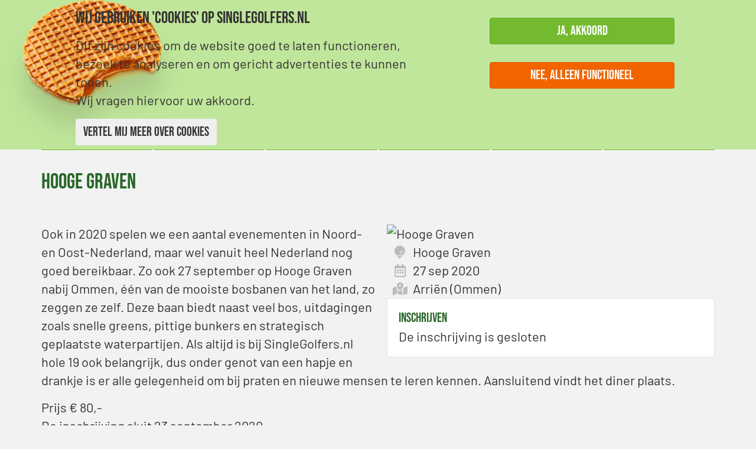

--- FILE ---
content_type: text/html; charset=utf-8
request_url: https://singlegolfers.nl/evenement/hooge-graven
body_size: 10084
content:
<!DOCTYPE html>
<html lang="nl" dir="ltr">
<head>
  <link rel="profile" href="http://www.w3.org/1999/xhtml/vocab" />
  <meta name="viewport" content="width=device-width, initial-scale=1.0">
  <!--[if IE]><![endif]-->
<link rel="dns-prefetch" href="//code.jquery.com" />
<link rel="preconnect" href="//code.jquery.com" />
<link rel="dns-prefetch" href="//www.googletagmanager.com" />
<link rel="preconnect" href="//www.googletagmanager.com" />
<meta http-equiv="Content-Type" content="text/html; charset=utf-8" />
<link rel="shortcut icon" href="https://singlegolfers.nl/sites/default/files/favicons/favicon.ico" type="image/vnd.microsoft.icon" />
  <title>Hooge Graven | SingleGolfers.nl</title>
  <link type="text/css" rel="stylesheet" href="/sites/default/files/advagg_css/css__iUF6Pe-llaO7nK-Qcfzfg67qTNq9vyP8ZpOpBfN7V3M__YQMRR5hnJmVTfqsiKd1foj45dPepPrx53e7Y0fpi0Wg__ilwL3o2xt4Ler9Diqopyz-d1aWu6JGnLfNOiceiQSvg.css" media="all" />
<link type="text/css" rel="stylesheet" href="/sites/all/modules/popup/popup.css?t9ix5y" media="all" />
<link type="text/css" rel="stylesheet" href="/sites/default/files/advagg_css/css__FbtYW4hLbNj_QSwh7fqwtweJYE9cU5RElxftdrWh1yw__8r3lfr73vzAe4te47rn4qSNzuLUulaP-fJvshpMeuYQ__ilwL3o2xt4Ler9Diqopyz-d1aWu6JGnLfNOiceiQSvg.css" media="all" />
  <!-- HTML5 element support for IE6-8 -->
  <!--[if lt IE 9]>
    <script src="https://cdn.jsdelivr.net/html5shiv/3.7.3/html5shiv-printshiv.min.js"></script>
  <![endif]-->
  <script src="//code.jquery.com/jquery-2.2.4.min.js"></script>
<script>
<!--//--><![CDATA[//><!--
window.jQuery || document.write("<script src='/sites/all/modules/jquery_update/replace/jquery/2.2/jquery.min.js'>\x3C/script>")
//--><!]]>
</script>
<script src="/sites/default/files/advagg_js/js__efPyaa_4yFILeLlcCB2Jun19maYBOfz6I6EsZjZdimQ__CQrRvz5wH0mSS5PRUh4ly53uyZyTT0qBKx456T77iQk__ilwL3o2xt4Ler9Diqopyz-d1aWu6JGnLfNOiceiQSvg.js"></script>
<script src="//code.jquery.com/ui/1.10.2/jquery-ui.min.js"></script>
<script>
<!--//--><![CDATA[//><!--
window.jQuery.ui || document.write("<script src='/sites/all/modules/jquery_update/replace/ui/ui/minified/jquery-ui.min.js'>\x3C/script>")
//--><!]]>
</script>
<script src="/sites/default/files/advagg_js/js__9TKJsqzIdGzJJvY8H1oL6X7gMlP7JMpuMusrTJBNO1I__C85B_B5r8NVL7d5EjPUaP9iUi7A-ii-mJ8Fefhl5QCQ__ilwL3o2xt4Ler9Diqopyz-d1aWu6JGnLfNOiceiQSvg.js"></script>
<script src="/sites/all/modules/popup/popup.js?t9ix5y"></script>
<script src="/sites/default/files/advagg_js/js___py-W9yDmxmti_An4-aEA8NxFTWrKoaFdSW1LSlV9VY__h8_7NlJuN74P8-SlfDn5rpWOsobC-uaDvbZhLrc8blY__ilwL3o2xt4Ler9Diqopyz-d1aWu6JGnLfNOiceiQSvg.js"></script>
<script async="async" src="https://www.googletagmanager.com/gtag/js?id=G-7J2B24N9HS"></script>
<script>
<!--//--><![CDATA[//><!--
window.dataLayer = window.dataLayer || [];function gtag(){dataLayer.push(arguments)};gtag("js", new Date());gtag("set", "developer_id.dMDhkMT", true);gtag("config", "G-7J2B24N9HS", {"groups":"default","anonymize_ip":true,"allow_ad_personalization_signals":false});
//--><!]]>
</script>
<script src="/sites/default/files/advagg_js/js__CFfJuJ9dgdEO-tHpuulN2oaPSdcdz5r4fXPoNh_rpUw__zcfqrLozFdMqJ_JT-RXAVaBSD-qTy__GuOhtuMCAoV8__ilwL3o2xt4Ler9Diqopyz-d1aWu6JGnLfNOiceiQSvg.js"></script>
<script>
<!--//--><![CDATA[//><!--
jQuery.extend(Drupal.settings,{"basePath":"\/","pathPrefix":"","setHasJsCookie":0,"ajaxPageState":{"theme":"bootstrap_singlegolfers","theme_token":"gdJV51z4mm5x85EHR4bN_sIOJQVjiF_ty9xLlc3j1YU","css":{"modules\/system\/system.base.css":1,"misc\/ui\/jquery.ui.core.css":1,"misc\/ui\/jquery.ui.theme.css":1,"sites\/all\/modules\/views_slideshow\/views_slideshow.css":1,"sites\/all\/modules\/calendar\/css\/calendar_multiday.css":1,"modules\/field\/theme\/field.css":1,"modules\/node\/node.css":1,"sites\/all\/modules\/ubercart\/uc_order\/uc_order.css":1,"sites\/all\/modules\/ubercart\/uc_product\/uc_product.css":1,"sites\/all\/modules\/ubercart\/uc_store\/uc_store.css":1,"sites\/all\/modules\/extlink\/css\/extlink.css":1,"sites\/all\/modules\/views\/css\/views.css":1,"sites\/all\/modules\/back_to_top\/css\/back_to_top.css":1,"sites\/all\/modules\/ckeditor\/css\/ckeditor.css":1,"sites\/all\/modules\/colorbox\/styles\/stockholmsyndrome\/colorbox_style.css":1,"sites\/all\/modules\/ctools\/css\/ctools.css":1,"sites\/all\/modules\/popup\/popup.css":1,"sites\/all\/modules\/user_relationships\/user_relationships_ui\/user_relationships_ui.css":1,"sites\/all\/modules\/flexslider\/assets\/css\/flexslider_img.css":1,"sites\/all\/libraries\/flexslider\/flexslider.css":1,"sites\/all\/modules\/eu_cookie_compliance\/css\/eu_cookie_compliance.bare.css":1,"sites\/all\/libraries\/fontawesome\/css\/all.css":1,"public:\/\/ctools\/css\/f703d86c47e75ca09da8ae080c8b1667.css":1,"sites\/all\/themes\/bootstrap_singlegolfers\/css\/style.css":1,"public:\/\/css_injector\/css_injector_2.css":1},"js":{"sites\/all\/modules\/eu_cookie_compliance\/js\/eu_cookie_compliance.min.js":1,"sites\/all\/themes\/bootstrap\/js\/bootstrap.js":1,"\/\/code.jquery.com\/jquery-2.2.4.min.js":1,"misc\/jquery-extend-3.4.0.js":1,"misc\/jquery-html-prefilter-3.5.0-backport.js":1,"misc\/jquery.once.js":1,"misc\/drupal.js":1,"sites\/all\/modules\/jquery_update\/js\/jquery_browser.js":1,"\/\/code.jquery.com\/ui\/1.10.2\/jquery-ui.min.js":1,"sites\/all\/modules\/views_slideshow\/js\/views_slideshow.js":1,"sites\/all\/modules\/eu_cookie_compliance\/js\/jquery.cookie-1.4.1.min.js":1,"misc\/form-single-submit.js":1,"misc\/form.js":1,"sites\/all\/modules\/entityreference\/js\/entityreference.js":1,"sites\/all\/modules\/spamspan\/spamspan.js":1,"sites\/all\/modules\/back_to_top\/js\/back_to_top.js":1,"public:\/\/languages\/nl_sJqwOqIYfv7F60EC8SZi4TjCGs_-a-nvSvJMq8CqYEA.js":1,"sites\/all\/libraries\/colorbox\/jquery.colorbox-min.js":1,"sites\/all\/libraries\/DOMPurify\/purify.min.js":1,"sites\/all\/modules\/colorbox\/js\/colorbox.js":1,"sites\/all\/modules\/colorbox\/styles\/stockholmsyndrome\/colorbox_style.js":1,"sites\/all\/modules\/colorbox\/js\/colorbox_load.js":1,"sites\/all\/modules\/colorbox\/js\/colorbox_inline.js":1,"sites\/all\/modules\/popup\/popup.js":1,"sites\/all\/modules\/user_relationships\/user_relationships_ui\/user_relationships_ui.js":1,"sites\/all\/modules\/captcha\/captcha.js":1,"misc\/autocomplete.js":1,"misc\/textarea.js":1,"sites\/all\/libraries\/flexslider\/jquery.flexslider-min.js":1,"sites\/all\/modules\/flexslider_views_slideshow\/js\/flexslider_views_slideshow.js":1,"sites\/all\/modules\/google_analytics\/googleanalytics.js":1,"https:\/\/www.googletagmanager.com\/gtag\/js?id=G-7J2B24N9HS":1,"sites\/all\/modules\/field_group\/field_group.js":1,"sites\/all\/themes\/bootstrap\/js\/misc\/_collapse.js":1,"sites\/all\/modules\/extlink\/js\/extlink.js":1,"sites\/all\/themes\/bootstrap_singlegolfers\/js\/hidethumb0.js":1,"sites\/all\/themes\/bootstrap_singlegolfers\/js\/stickynav.js":1,"sites\/all\/themes\/bootstrap_singlegolfers\/bootstrap\/js\/affix.js":1,"sites\/all\/themes\/bootstrap_singlegolfers\/bootstrap\/js\/alert.js":1,"sites\/all\/themes\/bootstrap_singlegolfers\/bootstrap\/js\/button.js":1,"sites\/all\/themes\/bootstrap_singlegolfers\/bootstrap\/js\/carousel.js":1,"sites\/all\/themes\/bootstrap_singlegolfers\/bootstrap\/js\/collapse.js":1,"sites\/all\/themes\/bootstrap_singlegolfers\/bootstrap\/js\/dropdown.js":1,"sites\/all\/themes\/bootstrap_singlegolfers\/bootstrap\/js\/modal.js":1,"sites\/all\/themes\/bootstrap_singlegolfers\/bootstrap\/js\/tooltip.js":1,"sites\/all\/themes\/bootstrap_singlegolfers\/bootstrap\/js\/popover.js":1,"sites\/all\/themes\/bootstrap_singlegolfers\/bootstrap\/js\/scrollspy.js":1,"sites\/all\/themes\/bootstrap_singlegolfers\/bootstrap\/js\/tab.js":1,"sites\/all\/themes\/bootstrap_singlegolfers\/bootstrap\/js\/transition.js":1,"sites\/all\/themes\/bootstrap\/js\/misc\/autocomplete.js":1}},"colorbox":{"transition":"elastic","speed":"350","opacity":"0.85","slideshow":false,"slideshowAuto":true,"slideshowSpeed":"2500","slideshowStart":"start slideshow","slideshowStop":"stop slideshow","current":"{current} of {total}","previous":"\u00ab Prev","next":"Next \u00bb","close":"Close","overlayClose":true,"returnFocus":true,"maxWidth":"98%","maxHeight":"98%","initialWidth":"300","initialHeight":"250","fixed":true,"scrolling":true,"mobiledetect":true,"mobiledevicewidth":"480px","file_public_path":"\/sites\/default\/files","specificPagesDefaultValue":"admin*\nimagebrowser*\nimg_assist*\nimce*\nnode\/add\/*\nnode\/*\/edit\nprint\/*\nprintpdf\/*\nsystem\/ajax\nsystem\/ajax\/*"},"popup":{"effects":{"show":{"default":"this.body.show();","fade":"\n        if (this.opacity){\n          this.body.fadeTo(\u0027medium\u0027,this.opacity);\n        }else{\n          this.body.fadeIn(\u0027medium\u0027);\n        }","slide-down":"this.body.slideDown(\u0027medium\u0027)","slide-down-fade":"\n        this.body.animate(\n          {\n            height:\u0027show\u0027,\n            opacity:(this.opacity ? this.opacity : \u0027show\u0027)\n          }, \u0027medium\u0027\n        );"},"hide":{"default":"this.body.hide();","fade":"this.body.fadeOut(\u0027medium\u0027);","slide-down":"this.body.slideUp(\u0027medium\u0027);","slide-down-fade":"\n        this.body.animate(\n          {\n            height:\u0027hide\u0027,\n            opacity:\u0027hide\u0027\n          }, \u0027medium\u0027\n        );"}},"linger":"250","delay":"0"},"statuses":{"autofocus":false,"noautoclear":false,"maxlength":2000,"hideLength":0,"refreshLink":true},"user_relationships_ui":{"loadingimage":"https:\/\/singlegolfers.nl\/sites\/all\/modules\/user_relationships\/user_relationships_ui\/images\/loadingAnimation.gif","savingimage":"https:\/\/singlegolfers.nl\/sites\/all\/modules\/user_relationships\/user_relationships_ui\/images\/savingimage.gif","position":{"position":"fixed","left":"0.5","top":"0.4"}},"urlIsAjaxTrusted":{"\/evenement\/hooge-graven":true},"back_to_top":{"back_to_top_button_trigger":100,"back_to_top_button_text":"Back to top","#attached":{"library":[["system","ui"]]}},"viewsSlideshow":{"header_pages-block_1_1":{"methods":{"goToSlide":["viewsSlideshowPager","viewsSlideshowSlideCounter","viewsSlideshowCycle"],"nextSlide":["viewsSlideshowPager","viewsSlideshowSlideCounter","flexsliderViewsSlideshow","viewsSlideshowCycle"],"pause":["viewsSlideshowControls","flexsliderViewsSlideshow","viewsSlideshowCycle"],"play":["viewsSlideshowControls","flexsliderViewsSlideshow","viewsSlideshowCycle"],"previousSlide":["viewsSlideshowPager","viewsSlideshowSlideCounter","flexsliderViewsSlideshow","viewsSlideshowCycle"],"transitionBegin":["viewsSlideshowPager","viewsSlideshowSlideCounter"],"transitionEnd":[]},"paused":0}},"flexslider_views_slideshow":{"#flexslider_views_slideshow_main_header_pages-block_1_1":{"num_divs":1,"id_prefix":"#flexslider_views_slideshow_main_","vss_id":"header_pages-block_1_1","namespace":"flex-","selector":".slides \u003E li","easing":"swing","direction":"horizontal","reverse":false,"smoothHeight":true,"startAt":0,"animationSpeed":0,"initDelay":0,"useCSS":true,"touch":false,"video":false,"keyboard":false,"multipleKeyboard":false,"mousewheel":0,"controlsContainer":".flex-control-nav-container","sync":"","asNavFor":"","itemWidth":0,"itemMargin":0,"minItems":0,"maxItems":0,"move":0,"animation":"fade","slideshow":true,"slideshowSpeed":7000,"directionNav":false,"controlNav":false,"prevText":"Vorige","nextText":"Volgende","pausePlay":false,"pauseText":"Pauzeren","playText":"Afspelen","randomize":false,"thumbCaptions":false,"thumbCaptionsBoth":false,"animationLoop":true,"pauseOnAction":true,"pauseOnHover":false,"manualControls":""}},"eu_cookie_compliance":{"cookie_policy_version":"1.0.0","popup_enabled":1,"popup_agreed_enabled":0,"popup_hide_agreed":0,"popup_clicking_confirmation":false,"popup_scrolling_confirmation":false,"popup_html_info":"\u003Cdiv class=\u0022eu-cookie-compliance-banner eu-cookie-compliance-banner-info eu-cookie-compliance-banner--opt-in\u0022\u003E\n  \u003Cdiv class=\u0022popup-content info\u0022\u003E\n        \u003Cdiv id=\u0022popup-text\u0022\u003E\n      \u003Ch4\u003EWij gebruiken \u0027cookies\u0027 op SingleGolfers.nl\u003C\/h4\u003E\u003Cp\u003EDit zijn cookies om de website goed te laten functioneren, bezoek te analyseren en om gericht advertenties te kunnen tonen.\u003Cbr \/\u003EWij vragen hiervoor uw akkoord.\u003C\/p\u003E              \u003Cbutton type=\u0022button\u0022 class=\u0022find-more-button eu-cookie-compliance-more-button\u0022\u003EVertel mij meer over cookies\u003C\/button\u003E\n          \u003C\/div\u003E\n    \n    \u003Cdiv id=\u0022popup-buttons\u0022 class=\u0022\u0022\u003E\n            \u003Cbutton type=\u0022button\u0022 class=\u0022agree-button eu-cookie-compliance-secondary-button\u0022\u003EJa, akkoord\u003C\/button\u003E\n              \u003Cbutton type=\u0022button\u0022 class=\u0022decline-button eu-cookie-compliance-default-button\u0022 \u003ENee, alleen functioneel\u003C\/button\u003E\n          \u003C\/div\u003E\n  \u003C\/div\u003E\n\u003C\/div\u003E","use_mobile_message":1,"mobile_popup_html_info":"\u003Cdiv class=\u0022eu-cookie-compliance-banner eu-cookie-compliance-banner-info eu-cookie-compliance-banner--opt-in\u0022\u003E\n  \u003Cdiv class=\u0022popup-content info\u0022\u003E\n        \u003Cdiv id=\u0022popup-text\u0022\u003E\n      \u003Ch4\u003E\u003Cspan\u003ECookie acceptatie\u003C\/span\u003E\u003C\/h4\u003E\u003Cp\u003E\u00a0\u003C\/p\u003E              \u003Cbutton type=\u0022button\u0022 class=\u0022find-more-button eu-cookie-compliance-more-button\u0022\u003EVertel mij meer over cookies\u003C\/button\u003E\n          \u003C\/div\u003E\n    \n    \u003Cdiv id=\u0022popup-buttons\u0022 class=\u0022\u0022\u003E\n            \u003Cbutton type=\u0022button\u0022 class=\u0022agree-button eu-cookie-compliance-secondary-button\u0022\u003EJa, akkoord\u003C\/button\u003E\n              \u003Cbutton type=\u0022button\u0022 class=\u0022decline-button eu-cookie-compliance-default-button\u0022 \u003ENee, alleen functioneel\u003C\/button\u003E\n          \u003C\/div\u003E\n  \u003C\/div\u003E\n\u003C\/div\u003E\n","mobile_breakpoint":"768","popup_html_agreed":"\u003Cdiv\u003E\n  \u003Cdiv class=\u0022popup-content agreed\u0022\u003E\n    \u003Cdiv id=\u0022popup-text\u0022\u003E\n      \u003Ch2\u003EHartelijk dank voor het accepteren van onze \u0027cookies\u0027\u003C\/h2\u003E\u003Cdiv\u003EU kunt dit bericht nu verbergen of meer informatie over cookies en ons privacy beleid lezen.\u003C\/div\u003E\u003Cp\u003E\u00a0\u003C\/p\u003E    \u003C\/div\u003E\n    \u003Cdiv id=\u0022popup-buttons\u0022\u003E\n      \u003Cbutton type=\u0022button\u0022 class=\u0022hide-popup-button eu-cookie-compliance-hide-button\u0022\u003EVerbergen\u003C\/button\u003E\n              \u003Cbutton type=\u0022button\u0022 class=\u0022find-more-button eu-cookie-compliance-more-button-thank-you\u0022 \u003EMeer informatie\u003C\/button\u003E\n          \u003C\/div\u003E\n  \u003C\/div\u003E\n\u003C\/div\u003E","popup_use_bare_css":1,"popup_height":"auto","popup_width":0,"popup_delay":1000,"popup_link":"\/privacyverklaring-singlegolfersnl","popup_link_new_window":1,"popup_position":true,"fixed_top_position":1,"popup_language":"nl","store_consent":true,"better_support_for_screen_readers":1,"reload_page":0,"domain":"","domain_all_sites":0,"popup_eu_only_js":0,"cookie_lifetime":"100","cookie_session":false,"disagree_do_not_show_popup":0,"method":"opt_in","allowed_cookies":"has_js\r\n","withdraw_markup":"\u003Cbutton type=\u0022button\u0022 class=\u0022eu-cookie-withdraw-tab\u0022\u003EPrivacy settings\u003C\/button\u003E\n\u003Cdiv class=\u0022eu-cookie-withdraw-banner\u0022\u003E\n  \u003Cdiv class=\u0022popup-content info\u0022\u003E\n    \u003Cdiv id=\u0022popup-text\u0022\u003E\n      \u003Ch2\u003EWe use cookies on this site to enhance your user experience\u003C\/h2\u003E\u003Cp\u003EYou have given your consent for us to set cookies.\u003C\/p\u003E    \u003C\/div\u003E\n    \u003Cdiv id=\u0022popup-buttons\u0022\u003E\n      \u003Cbutton type=\u0022button\u0022 class=\u0022eu-cookie-withdraw-button\u0022\u003EWithdraw consent\u003C\/button\u003E\n    \u003C\/div\u003E\n  \u003C\/div\u003E\n\u003C\/div\u003E\n","withdraw_enabled":false,"withdraw_button_on_info_popup":0,"cookie_categories":[],"cookie_categories_details":[],"enable_save_preferences_button":1,"cookie_name":"eu-cookie-compliance-1","cookie_value_disagreed":"0","cookie_value_agreed_show_thank_you":"1","cookie_value_agreed":"2","containing_element":"body","automatic_cookies_removal":1,"close_button_action":"close_banner"},"googleanalytics":{"account":["G-7J2B24N9HS"],"trackOutbound":1,"trackMailto":1,"trackDownload":1,"trackDownloadExtensions":"7z|aac|arc|arj|asf|asx|avi|bin|csv|doc(x|m)?|dot(x|m)?|exe|flv|gif|gz|gzip|hqx|jar|jpe?g|js|mp(2|3|4|e?g)|mov(ie)?|msi|msp|pdf|phps|png|ppt(x|m)?|pot(x|m)?|pps(x|m)?|ppam|sld(x|m)?|thmx|qtm?|ra(m|r)?|sea|sit|tar|tgz|torrent|txt|wav|wma|wmv|wpd|xls(x|m|b)?|xlt(x|m)|xlam|xml|z|zip","trackColorbox":1},"field_group":{"bootstrap_grid_col":"full","fieldset":"full","div":"full","bootstrap_grid_row":"full"},"extlink":{"extTarget":"_blank","extClass":"ext","extLabel":"(link is external)","extImgClass":true,"extIconPlacement":"prepend","extSubdomains":1,"extExclude":"","extInclude":"","extCssExclude":".volg-ons-op, .partners, .fbss_attachment","extCssExplicit":"","extAlert":0,"extAlertText":"This link will take you to an external web site.","mailtoClass":"mailto","mailtoLabel":"(link sends e-mail)","extUseFontAwesome":0},"bootstrap":{"anchorsFix":"0","anchorsSmoothScrolling":"0","formHasError":1,"popoverEnabled":0,"popoverOptions":{"animation":1,"html":0,"placement":"right","selector":"","trigger":"click","triggerAutoclose":1,"title":"","content":"","delay":0,"container":"body"},"tooltipEnabled":0,"tooltipOptions":{"animation":1,"html":0,"placement":"auto left","selector":"","trigger":"hover focus","delay":0,"container":"body"}}});
//--><!]]>
</script>
</head>
<body class="html not-front not-logged-in no-sidebars page-node page-node- page-node-987 node-type-evenement">
  <div id="skip-link">
    <a href="#main-content" class="element-invisible element-focusable">Overslaan en naar de algemene inhoud gaan</a>
  </div>
    
<!-- #Header -->
	<div id="header" class="container" role="heading" aria-level="1">
		<div class="header row row-no-gutters">	
				
				<div class="header-bg">
					  <div class="region region-header-bg">
    <section id="block-views-header-pages-block-1" class="block block-views clearfix">

      
  <div class="view view-header-pages view-id-header_pages view-display-id-block_1 view-dom-id-50127357be3cfc2798b9d30db51adc51">
        
  
  
      <div class="view-content">
      
  <div class="skin-default">
    
    <div id="flexslider_views_slideshow_main_header_pages-block_1_1" class="flexslider_views_slideshow_main views_slideshow_main"><div class="flex-nav-container">
  <div class="flexslider">
    <ul id="flexslider_views_slideshow_header_pages-block_1_1" class="flexslider-views-slideshow-main-frame slides">
        <li class="flexslider-views-slideshow-main-frame-row flexslider_views_slideshow_slide views-row-1 views-row-odd">
      
  <div class="views-field views-field-field-afbeelding-header">        <div class="field-content"><a href="/"><img class="img-responsive" src="https://singlegolfers.nl/sites/default/files/styles/afbeelding_header__klein_/public/afbeelding_header_klein/singlegolfers_header_licht_1_0_0.jpg?itok=_J8O2HdG&amp;c=f58c24326e9a443d9407f2751c37e96d" width="1200" height="200" alt="" /></a></div>  </div>  </li>
    </ul>
  </div>
</div></div>
      </div>
    </div>
  
  
  
  
  
  
</div>
</section>
  </div>
				</div>
			 
			<div class="header-content">
					
					<div class="col-xs-12 col-sm-5 col-md-5 col-lg-4 header-left">
						  <div class="region region-header-left">
    <section id="block-block-18" class="block block-block clearfix">

      
  <p><a href="//singlegolfers.nl/"><img class="img-responsive" src="//singlegolfers.nl/sites/all/themes/bootstrap_singlegolfers/logo.png" alt="" /></a></p>

</section>
  </div>
					</div>
									
					<div class="col-xs-8 col-sm-4 col-md-4 col-lg-3 pull-sm-right header-right"> 
						  <div class="region region-header-right">
    <section id="block-views-mini-profiel-block-1" class="block block-views clearfix">

      
  <div class="view view-mini-profiel view-id-mini_profiel view-display-id-block_1 view-dom-id-4c4eb1309615c7b2a22e97eb4b5d4de0">
        
  
  
      <div class="view-empty">
      <div class="header-user">
  <div class="anoniem center-block">
    <span class="log-in rtecenter">
        <a href="https://singlegolfers.nl/user/login">
          <span class=" fa-stack fa-2x">
            <i class="far fa-circle fa-stack-2x"></i>
            <i class="fas fa-sign-in-alt fa-stack-1x fa-inverse"></i>
          </span>
        <h3>Log in</h3>
      </a>
    </span>
    <span class="word-lid rtecenter">
      <a href="https://singlegolfers.nl/cart/add/e-p4_q1-i1jaarlid?destination=cart/checkout">
          <span class=" fa-stack fa-2x">
            <i class="far fa-circle fa-stack-2x"></i>
            <i class="fas fa-users fa-stack-1x"></i>
          </span>
        <h3>Word lid</h3>
      </a>
    </span>
  </div>
</div>    </div>
  
  
  
  
  
  
</div>
</section>
  </div>
					</div>
							</div>
					</div>
	</div>
 <!-- EOF: #Header -->

<header id="navbar" role="banner" class="navbar container navbar-default">
	<div class="container">

	



			
			<div class="pull-left header-right"> 
				  <div class="region region-header-right">
      <div class="region region-header-right">
    <section id="block-views-mini-profiel-block-1" class="block block-views clearfix">

      
  <div class="view view-mini-profiel view-id-mini_profiel view-display-id-block_1 view-dom-id-4c4eb1309615c7b2a22e97eb4b5d4de0">
        
  
  
      <div class="view-empty">
      <div class="header-user">
  <div class="anoniem center-block">
    <span class="log-in rtecenter">
        <a href="https://singlegolfers.nl/user/login">
          <span class=" fa-stack fa-2x">
            <i class="far fa-circle fa-stack-2x"></i>
            <i class="fas fa-sign-in-alt fa-stack-1x fa-inverse"></i>
          </span>
        <h3>Log in</h3>
      </a>
    </span>
    <span class="word-lid rtecenter">
      <a href="https://singlegolfers.nl/cart/add/e-p4_q1-i1jaarlid?destination=cart/checkout">
          <span class=" fa-stack fa-2x">
            <i class="far fa-circle fa-stack-2x"></i>
            <i class="fas fa-users fa-stack-1x"></i>
          </span>
        <h3>Word lid</h3>
      </a>
    </span>
  </div>
</div>    </div>
  
  
  
  
  
  
</div>
</section>
  </div>
  </div>
			</div>
				



		<div class="navbar-header">
							<button type="button" class="navbar-toggle btn btn-primary-darkgreen" data-toggle="collapse" data-target="#navbar-collapse">
				<span class="sr-only">Toggle navigation</span>
				<span class="icon-bar"></span>
				<span class="icon-bar"></span>
				<span class="icon-bar"></span>
				<span>Menu</span>
				</button> 
					</div>

					<div class="navbar-collapse collapse" id="navbar-collapse">
				<nav role="navigation">
											<ul class="menu nav navbar-nav"><li class="first leaf"><a href="/">Home</a></li>
<li class="leaf"><a href="/over-singlegolfersnl">Over ons</a></li>
<li class="leaf"><a href="/lidmaatschap">Lidmaatschap</a></li>
<li class="leaf"><a href="/evenementen-en-golfreizen">Evenementen</a></li>
<li class="leaf"><a href="/evenementen">Kalender</a></li>
<li class="last leaf"><a href="/nieuws/overzicht">Nieuws</a></li>
</ul>																			</nav>
			</div>
			</div>
</header>

<div class="main-container container">
	<header role="banner" id="page-header">
					</header> <!-- /#page-header -->

	<div class="row">
		
		<section class="col-md-12">
			      		
			<!-- <a id="main-content"></a> -->
										<h1 class="page-header">Hooge Graven</h1>
																			
						
			
			  <div class="region region-content">
    <section id="block-system-main" class="block block-system clearfix">

      
  <div  class="node node-evenement view-mode-full ">
    <div class="row">
    <div class="col-sm-12 ">
      <div class="row group-row field-group-bootstrap_grid_row"><div class="col-xs-12 col-sm-6 col-md-6 col-lg-6 group-right field-group-bootstrap_grid_col pull-right"><div class="field field-name-evenement-afbeelding field-type-ds field-label-hidden"><div class="field-items"><div class="field-item even"><div class="view view-evenement-afbeelding view-id-evenement_afbeelding view-display-id-block_1 view-dom-id-7486c4b4270b65ce33fea4c1f85ed0e9">
        
  
  
      <div class="view-content">
        <div class="views-row views-row-1 views-row-odd views-row-first views-row-last">
      
  <div class="views-field views-field-views-conditional-1">        <span class="field-content"><img class="img-responsive" src="https://singlegolfers.nl/sites/default/files/styles/afbeelding_node/public/afbeelding_evenement/hoogegraven_h10_300x200_0_0_0_0_0_0_0.jpg?itok=NQvynQ52" width="750" height="500" alt="Hooge Graven" /></span>  </div>  </div>
    </div>
  
  
  
  
  
  
</div></div></div></div><div><i class="fas fa-golf-ball"></i>Hooge Graven</div><div><i class="far fa-calendar-alt"></i><span>27 sep 2020</span>
</div><div><i class="fas fa-map-marked-alt"></i>Arriën (Ommen)</div><div class="group-inschrijven field-group-div well"><h3><span>Inschrijven</span></h3><div class="field field-name-inschrijven-anoniem field-type-ds field-label-hidden"><div class="field-items"><div class="field-item even"><div class="view view-inschrijven-start-inschrijving-gesloten-anoniem view-id-inschrijven_start_inschrijving_gesloten_anoniem view-display-id-block view-dom-id-95c32d2f37f8f71ad4d8cccf4ed7ffcd">
        
  
  
      <div class="view-content">
        <div class="views-row views-row-1 views-row-odd views-row-first views-row-last">
      
  <div class="views-field views-field-field-sluitings-tekst">        <div class="field-content">De inschrijving is gesloten</div>  </div>  </div>
    </div>
  
  
  
  
  
  
</div></div></div></div></div></div><div class="field field-name-body field-type-text-with-summary field-label-hidden"><div class="field-items"><div class="field-item even"><p>Ook in 2020 spelen we een aantal evenementen in Noord- en Oost-Nederland, maar wel vanuit heel Nederland nog goed bereikbaar. Zo ook 27 september op Hooge Graven nabij Ommen, één van de mooiste bosbanen van het land, zo zeggen ze zelf. Deze baan biedt naast veel bos, uitdagingen zoals snelle greens, pittige bunkers en strategisch geplaatste waterpartijen. Als altijd is bij SingleGolfers.nl hole 19 ook belangrijk, dus onder genot van een hapje en drankje is er alle gelegenheid om bij praten en nieuwe mensen te leren kennen. Aansluitend vindt het diner plaats.</p>

<p>Prijs € 80,-<br />
De inschrijving sluit 23 september 2020</p>

<p><strong>Inbegrepen</strong></p>

<ul>
	<li>Ontvangst met koffie/ thee &amp; gebak</li>
	<li>18 holes greenfee</li>
	<li>Warme hapjes na de wedstrijd</li>
	<li>Diner (keuze vlees/vis) incl. 1 consumptie</li>
	<li>Golfprijzen</li>
	<li>SingleGolfers.nl wedstrijdleiding</li>
</ul>

<p><strong>Overige informatie</strong></p>

<ul>
	<li>Ontvangst vanaf 11.00 uur.</li>
	<li>Welkom &amp; opening 11.30 uur</li>
	<li>Aanvang wedstrijd vanaf 12.00 uur</li>
	<li>Wedstrijdvorm: Individueel stableford </li>
	<li>Minimaal vereist GVB/ hcp 54. De wedstrijd wordt vanaf max. hcp 36 gespeeld.</li>
	<li>Deze wedstrijd is onderdeel van de SingleGolfers.nl jaarcompetitie 2020</li>
</ul>

<p>Er zijn ter kennismaking een aantal plaatsen voor niet-leden van SingleGolfers.nl beschikbaar. Men ontvangt ook vrijblijvend 2 maanden het proeflidmaatschap van SingleGolfers.nl. (Zie aparte link voor inschrijving: "kennis maken", prijs € 85,-).<br />
Leden van Hooge Graven Golfclub Ommen zijn van harte welkom. Bij inschrijving ontvangt men ook 2 maanden het lidmaatschap van SingleGolfers.nl op proef (zie separate link voor inschrijving prijs € 40,-).</p>
</div></div></div></div><div class="row group-row-3 field-group-bootstrap_grid_row"><div class="col-xs-12 group-column-3 field-group-bootstrap_grid_col"><fieldset  class="collapsible group-contactformulier field-group-fieldset panel panel-default form-wrapper" id="bootstrap-panel--2">
          <legend class="panel-heading">
      <a href="#bootstrap-panel-2-body" class="panel-title fieldset-legend collapsed" data-toggle="collapse">Evenement contactformulier (klik om te openen)</a>
    </legend>
        <div class="panel-body panel-collapse collapse fade collapsed" id="bootstrap-panel-2-body">
    <div class="help-block">Heb je over dit evenement een vraag of wil je op dit evenement reageren? Gebruik onderstaand formulier. </div>    <div class="field field-name-evenement-contactformulier field-type-ds field-label-hidden"><div class="field-items"><div class="field-item even"><section id="block-entityform-block-evenement-contactformulier" class="block block-entityform-block clearfix">

        <h2 class="block-title">Evenement contactformulier</h2>
    
  <form class="entityform entitytype-evenement_contactformulier-form" action="/evenement/hooge-graven" method="post" id="evenement-contactformulier-entityform-edit-form" accept-charset="UTF-8"><div><div class="field-type-entityreference field-name-field-evenement-bron field-widget-entityreference-autocomplete form-wrapper form-group" id="edit-field-evenement-bron"><div id="field-evenement-bron-add-more-wrapper"><div class="form-item form-item-field-evenement-bron-und-0-target-id form-type-textfield form-disabled form-autocomplete form-group"> <label class="control-label" for="edit-field-evenement-bron-und-0-target-id">Betreft evenement <span class="form-required" title="Dit veld is verplicht.">*</span></label>
<div class="input-group"><input disabled="disabled" class="form-control form-text required" type="text" id="edit-field-evenement-bron-und-0-target-id" name="field_evenement_bron[und][0][target_id]" value="Hooge Graven (987)" size="60" maxlength="1024" /><input class="autocomplete" disabled="disabled" id="edit-field-evenement-bron-und-0-target-id-autocomplete" type="hidden" value="https://singlegolfers.nl/index.php?q=entityreference/autocomplete/single/field_evenement_bron/entityform/evenement_contactformulier/NULL" />
<span class="input-group-addon"><span class="icon glyphicon glyphicon-refresh" aria-hidden="true"></span>
</span></div><div class="help-block"><b>Gebruik dit formulier alleen voor vragen/opmerkingen die betrekking hebben op bovenstaand evenement.</b></div></div></div></div><input type="hidden" name="form_build_id" value="form-VUjR6i99qJ0lHr5C7Si8lhnIF-OtaZ5d9f7h9cgPVWc" />
<input type="hidden" name="form_id" value="evenement_contactformulier_entityform_edit_form" />
<div class="field-type-text field-name-field-naam field-widget-text-textfield form-wrapper form-group" id="edit-field-naam"><div id="field-naam-add-more-wrapper"><div class="form-item form-item-field-naam-und-0-value form-type-textfield form-group"> <label class="control-label" for="edit-field-naam-und-0-value">Naam <span class="form-required" title="Dit veld is verplicht.">*</span></label>
<input class="text-full form-control form-text required" type="text" id="edit-field-naam-und-0-value" name="field_naam[und][0][value]" value="" size="60" maxlength="255" /></div></div></div><div class="field-type-email field-name-field-email field-widget-email-textfield form-wrapper form-group" id="edit-field-email"><div id="field-email-add-more-wrapper"><div class="text-full-wrapper"><div class="form-item form-item-field-email-und-0-email form-type-textfield form-group"> <label class="control-label" for="edit-field-email-und-0-email">E-mail <span class="form-required" title="Dit veld is verplicht.">*</span></label>
<input class="form-control form-text required" type="text" id="edit-field-email-und-0-email" name="field_email[und][0][email]" value="" size="60" maxlength="128" /><div class="help-block">We sturen de bevestiging van je vraag/reactie naar dit e-mailadres.</div></div></div></div></div><div class="field-type-text field-name-field-telefoonnummer field-widget-text-textfield form-wrapper form-group" id="edit-field-telefoonnummer"><div id="field-telefoonnummer-add-more-wrapper"><div class="form-item form-item-field-telefoonnummer-und-0-value form-type-textfield form-group"> <label class="control-label" for="edit-field-telefoonnummer-und-0-value">Telefoonnummer</label>
<input class="text-full form-control form-text" type="text" id="edit-field-telefoonnummer-und-0-value" name="field_telefoonnummer[und][0][value]" value="" size="60" maxlength="255" /></div></div></div><div class="field-type-text-long field-name-field-opmerkingen field-widget-text-textarea form-wrapper form-group" id="edit-field-opmerkingen"><div id="field-opmerkingen-add-more-wrapper"><div class="form-item form-item-field-opmerkingen-und-0-value form-type-textarea form-group"> <label class="control-label" for="edit-field-opmerkingen-und-0-value">Vraag/Opmerking <span class="form-required" title="Dit veld is verplicht.">*</span></label>
<div class="form-textarea-wrapper resizable"><textarea class="text-full form-control form-textarea required" id="edit-field-opmerkingen-und-0-value" name="field_opmerkingen[und][0][value]" cols="60" rows="5"></textarea></div></div></div></div><fieldset  class="captcha panel panel-default form-wrapper" id="bootstrap-panel">
          <legend class="panel-heading">
      <span class="panel-title fieldset-legend">CAPTCHA</span>
    </legend>
        <div class="panel-body" id="bootstrap-panel-body">
    <div class="help-block">Deze vraag wordt gebruikt om te controleren of u een menselijke bezoeker bent om zo spam te voorkomen.</div>    <input type="hidden" name="captcha_sid" value="2268919" />
<input type="hidden" name="captcha_token" value="c7bcffa28ff3ef1d4fcfa86feff0d4a9" />
<div class="form-item form-item-captcha-response form-type-textfield form-group"> <label class="control-label" for="edit-captcha-response">Wat mist er in de volgende zin: SingleGolf... <span class="form-required" title="Dit veld is verplicht.">*</span></label>
<input class="form-control form-text required" type="text" id="edit-captcha-response" name="captcha_response" value="" size="50" maxlength="50" /><div class="help-block">Vul in wat er op de puntjes ontbreekt. </div></div>  </div>
</fieldset>
<div class="form-actions form-actions form-wrapper form-group" id="edit-actions"><button type="submit" id="edit-submit" name="op" value="Vraag indienen" class="btn btn-primary form-submit">Vraag indienen</button>
</div></div></form>
</section>
</div></div></div>  </div>
</fieldset>
</div></div>    </div>
  </div>
</div>


<!-- Needed to activate display suite support on forms -->

</section>
  </div>
     
			
			
			    	</section>  

			</div>

	</div>

	<footer class="footer row container">
		<div class="container">
			  <div class="region region-footer">
    <section id="block-menu-menu-footer-menu" class="block block-menu clearfix">

      
  <ul class="menu nav"><li class="first leaf"><a href="/contact">Contact</a></li>
<li class="leaf"><a href="/content/help-faq">Help / FAQ</a></li>
<li class="leaf"><a href="/partners">Partners</a></li>
<li class="leaf"><a href="/content/links">Links</a></li>
<li class="leaf"><a href="/algemene-voorwaarden">Alg. voorwaarden</a></li>
<li class="leaf"><a href="/privacyverklaring-singlegolfersnl">Privacy</a></li>
<li class="leaf"><a href="/content/disclaimer">Disclaimer</a></li>
<li class="last leaf"><a href="/content/affiliate-marketing">Adverteren</a></li>
</ul>
</section>
  </div>
		</div> 
	</footer>
    <div class="region region-page-bottom">
    <div id="user_relationships_popup_form" class="user_relationships_ui_popup_form"></div>  </div>
<script>
<!--//--><![CDATA[//><!--
window.eu_cookie_compliance_cookie_name = "eu-cookie-compliance-1";
//--><!]]>
</script>
<script src="/sites/default/files/advagg_js/js__7U9b5CBzIij94J2bRLLg-zaEqGetKSq5TZ87Q7jKQto__tMp6fNcIm4hDJMs-jiTeD2Yj0dCFb5lcQj8Qb9ZLC-w__ilwL3o2xt4Ler9Diqopyz-d1aWu6JGnLfNOiceiQSvg.js" defer="defer"></script>
<script src="/sites/default/files/advagg_js/js__i11V-7AETPhfL9YzRpXBpECwVkYyQ_ahu2eHxES_mK0__S79mhsO6q7fWONLNt9XSEZx-JmiQeAEtuPkuVxIEjpY__ilwL3o2xt4Ler9Diqopyz-d1aWu6JGnLfNOiceiQSvg.js"></script>
</body>
</html>
